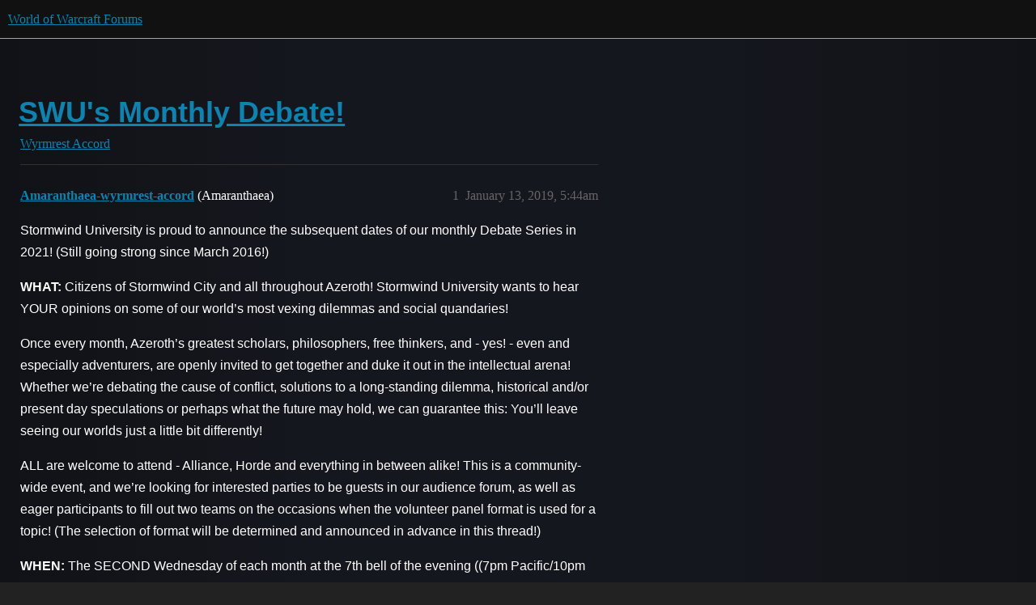

--- FILE ---
content_type: text/html; charset=utf-8
request_url: https://us.forums.blizzard.com/en/wow/t/swus-monthly-debate/72178
body_size: 8117
content:
<!DOCTYPE html>
<html lang="en">
  <head>
    <meta charset="utf-8">
    <title>SWU&#39;s Monthly Debate! - Wyrmrest Accord - World of Warcraft Forums</title>
    <meta name="description" content="Stormwind University is proud to announce the subsequent dates of our monthly Debate Series in 2021! (Still going strong since March 2016!) 
WHAT:  Citizens of Stormwind City and all throughout Azeroth! Stormwind Univers&amp;hellip;">
    <meta name="generator" content="Discourse 3.5.3 - https://github.com/discourse/discourse version e4edb82d43772b646b1025881faaa6548ce9c903">
<link rel="icon" type="image/png" href="https://d2ertrwg9e34np.cloudfront.net/optimized/1X/63f57bf1c0844651892e596a90ecb2a20275fd3a_2_32x32.png">
<link rel="apple-touch-icon" type="image/png" href="https://d2ertrwg9e34np.cloudfront.net/optimized/1X/c1ee39fb831f065a960a235afba3b65dcbf16454_2_180x180.png">
<meta name="theme-color" media="all" content="#111111">

<meta name="color-scheme" content="dark">

<meta name="viewport" content="width=device-width, initial-scale=1.0, minimum-scale=1.0, viewport-fit=cover">
<meta name="discourse-base-uri" content="/en/wow">
<link rel="canonical" href="https://us.forums.blizzard.com/en/wow/t/swus-monthly-debate/72178" />

<link rel="search" type="application/opensearchdescription+xml" href="https://us.forums.blizzard.com/en/wow/opensearch.xml" title="World of Warcraft Forums Search">

    <link href="https://d38bqls1q93fod.cloudfront.net/en/wow/stylesheets/color_definitions_blizzard_2_3_d02144101550c20de4f8078375c0649d8d87b157.css?__ws=us.forums.blizzard.com" media="all" rel="stylesheet" class="light-scheme" data-scheme-id="2"/>

<link href="https://d38bqls1q93fod.cloudfront.net/en/wow/stylesheets/common_7ba259d987bd155dddde827f76f5a210f3bf2e1a.css?__ws=us.forums.blizzard.com" media="all" rel="stylesheet" data-target="common"  />

  <link href="https://d38bqls1q93fod.cloudfront.net/en/wow/stylesheets/desktop_7ba259d987bd155dddde827f76f5a210f3bf2e1a.css?__ws=us.forums.blizzard.com" media="all" rel="stylesheet" data-target="desktop"  />



    <link href="https://d38bqls1q93fod.cloudfront.net/en/wow/stylesheets/checklist_7ba259d987bd155dddde827f76f5a210f3bf2e1a.css?__ws=us.forums.blizzard.com" media="all" rel="stylesheet" data-target="checklist"  />
    <link href="https://d38bqls1q93fod.cloudfront.net/en/wow/stylesheets/discourse-akismet_7ba259d987bd155dddde827f76f5a210f3bf2e1a.css?__ws=us.forums.blizzard.com" media="all" rel="stylesheet" data-target="discourse-akismet"  />
    <link href="https://d38bqls1q93fod.cloudfront.net/en/wow/stylesheets/discourse-alias_7ba259d987bd155dddde827f76f5a210f3bf2e1a.css?__ws=us.forums.blizzard.com" media="all" rel="stylesheet" data-target="discourse-alias"  />
    <link href="https://d38bqls1q93fod.cloudfront.net/en/wow/stylesheets/discourse-assign_7ba259d987bd155dddde827f76f5a210f3bf2e1a.css?__ws=us.forums.blizzard.com" media="all" rel="stylesheet" data-target="discourse-assign"  />
    <link href="https://d38bqls1q93fod.cloudfront.net/en/wow/stylesheets/discourse-characters-required_7ba259d987bd155dddde827f76f5a210f3bf2e1a.css?__ws=us.forums.blizzard.com" media="all" rel="stylesheet" data-target="discourse-characters-required"  />
    <link href="https://d38bqls1q93fod.cloudfront.net/en/wow/stylesheets/discourse-details_7ba259d987bd155dddde827f76f5a210f3bf2e1a.css?__ws=us.forums.blizzard.com" media="all" rel="stylesheet" data-target="discourse-details"  />
    <link href="https://d38bqls1q93fod.cloudfront.net/en/wow/stylesheets/discourse-group-tracker_7ba259d987bd155dddde827f76f5a210f3bf2e1a.css?__ws=us.forums.blizzard.com" media="all" rel="stylesheet" data-target="discourse-group-tracker"  />
    <link href="https://d38bqls1q93fod.cloudfront.net/en/wow/stylesheets/discourse-lazy-videos_7ba259d987bd155dddde827f76f5a210f3bf2e1a.css?__ws=us.forums.blizzard.com" media="all" rel="stylesheet" data-target="discourse-lazy-videos"  />
    <link href="https://d38bqls1q93fod.cloudfront.net/en/wow/stylesheets/discourse-local-dates_7ba259d987bd155dddde827f76f5a210f3bf2e1a.css?__ws=us.forums.blizzard.com" media="all" rel="stylesheet" data-target="discourse-local-dates"  />
    <link href="https://d38bqls1q93fod.cloudfront.net/en/wow/stylesheets/discourse-presence_7ba259d987bd155dddde827f76f5a210f3bf2e1a.css?__ws=us.forums.blizzard.com" media="all" rel="stylesheet" data-target="discourse-presence"  />
    <link href="https://d38bqls1q93fod.cloudfront.net/en/wow/stylesheets/discourse-sift_7ba259d987bd155dddde827f76f5a210f3bf2e1a.css?__ws=us.forums.blizzard.com" media="all" rel="stylesheet" data-target="discourse-sift"  />
    <link href="https://d38bqls1q93fod.cloudfront.net/en/wow/stylesheets/discourse-solved_7ba259d987bd155dddde827f76f5a210f3bf2e1a.css?__ws=us.forums.blizzard.com" media="all" rel="stylesheet" data-target="discourse-solved"  />
    <link href="https://d38bqls1q93fod.cloudfront.net/en/wow/stylesheets/discourse-templates_7ba259d987bd155dddde827f76f5a210f3bf2e1a.css?__ws=us.forums.blizzard.com" media="all" rel="stylesheet" data-target="discourse-templates"  />
    <link href="https://d38bqls1q93fod.cloudfront.net/en/wow/stylesheets/discourse-tooltips_7ba259d987bd155dddde827f76f5a210f3bf2e1a.css?__ws=us.forums.blizzard.com" media="all" rel="stylesheet" data-target="discourse-tooltips"  />
    <link href="https://d38bqls1q93fod.cloudfront.net/en/wow/stylesheets/discourse-topic-voting_7ba259d987bd155dddde827f76f5a210f3bf2e1a.css?__ws=us.forums.blizzard.com" media="all" rel="stylesheet" data-target="discourse-topic-voting"  />
    <link href="https://d38bqls1q93fod.cloudfront.net/en/wow/stylesheets/discourse-user-notes_7ba259d987bd155dddde827f76f5a210f3bf2e1a.css?__ws=us.forums.blizzard.com" media="all" rel="stylesheet" data-target="discourse-user-notes"  />
    <link href="https://d38bqls1q93fod.cloudfront.net/en/wow/stylesheets/footnote_7ba259d987bd155dddde827f76f5a210f3bf2e1a.css?__ws=us.forums.blizzard.com" media="all" rel="stylesheet" data-target="footnote"  />
    <link href="https://d38bqls1q93fod.cloudfront.net/en/wow/stylesheets/hosted-site_7ba259d987bd155dddde827f76f5a210f3bf2e1a.css?__ws=us.forums.blizzard.com" media="all" rel="stylesheet" data-target="hosted-site"  />
    <link href="https://d38bqls1q93fod.cloudfront.net/en/wow/stylesheets/poll_7ba259d987bd155dddde827f76f5a210f3bf2e1a.css?__ws=us.forums.blizzard.com" media="all" rel="stylesheet" data-target="poll"  />
    <link href="https://d38bqls1q93fod.cloudfront.net/en/wow/stylesheets/spoiler-alert_7ba259d987bd155dddde827f76f5a210f3bf2e1a.css?__ws=us.forums.blizzard.com" media="all" rel="stylesheet" data-target="spoiler-alert"  />
    <link href="https://d38bqls1q93fod.cloudfront.net/en/wow/stylesheets/discourse-topic-voting_desktop_7ba259d987bd155dddde827f76f5a210f3bf2e1a.css?__ws=us.forums.blizzard.com" media="all" rel="stylesheet" data-target="discourse-topic-voting_desktop"  />
    <link href="https://d38bqls1q93fod.cloudfront.net/en/wow/stylesheets/poll_desktop_7ba259d987bd155dddde827f76f5a210f3bf2e1a.css?__ws=us.forums.blizzard.com" media="all" rel="stylesheet" data-target="poll_desktop"  />

  <link href="https://d38bqls1q93fod.cloudfront.net/en/wow/stylesheets/common_theme_3_a86233ea58ee2b683c0f63f63431874242a4ea9b.css?__ws=us.forums.blizzard.com" media="all" rel="stylesheet" data-target="common_theme" data-theme-id="3" data-theme-name="blizzard"/>
    <link href="https://d38bqls1q93fod.cloudfront.net/en/wow/stylesheets/desktop_theme_3_3664d75320cdf411d6e620e1fa67e4acfd878bd7.css?__ws=us.forums.blizzard.com" media="all" rel="stylesheet" data-target="desktop_theme" data-theme-id="3" data-theme-name="blizzard"/>

    
    
        <link rel="alternate nofollow" type="application/rss+xml" title="RSS feed of &#39;SWU&#39;s Monthly Debate!&#39;" href="https://us.forums.blizzard.com/en/wow/t/swus-monthly-debate/72178.rss" />
    <meta property="og:site_name" content="World of Warcraft Forums" />
<meta property="og:type" content="website" />
<meta name="twitter:card" content="summary_large_image" />
<meta name="twitter:image" content="https://d2ertrwg9e34np.cloudfront.net/en/wow/original/1X/36dbe0c913654c607f510eb7bca5b5baa6a7b1bf.png" />
<meta property="og:image" content="https://d2ertrwg9e34np.cloudfront.net/en/wow/original/1X/61fe941531381941bbf5373e83a5be6a9b07c20e.png" />
<meta property="og:url" content="https://us.forums.blizzard.com/en/wow/t/swus-monthly-debate/72178" />
<meta name="twitter:url" content="https://us.forums.blizzard.com/en/wow/t/swus-monthly-debate/72178" />
<meta property="og:title" content="SWU&#39;s Monthly Debate!" />
<meta name="twitter:title" content="SWU&#39;s Monthly Debate!" />
<meta property="og:description" content="Stormwind University is proud to announce the subsequent dates of our monthly Debate Series in 2021! (Still going strong since March 2016!)  WHAT:  Citizens of Stormwind City and all throughout Azeroth! Stormwind University wants to hear YOUR opinions on some of our world’s most vexing dilemmas and social quandaries!  Once every month, Azeroth’s greatest scholars, philosophers, free thinkers, and - yes! - even and especially adventurers, are openly invited to get together and duke it out in the ..." />
<meta name="twitter:description" content="Stormwind University is proud to announce the subsequent dates of our monthly Debate Series in 2021! (Still going strong since March 2016!)  WHAT:  Citizens of Stormwind City and all throughout Azeroth! Stormwind University wants to hear YOUR opinions on some of our world’s most vexing dilemmas and social quandaries!  Once every month, Azeroth’s greatest scholars, philosophers, free thinkers, and - yes! - even and especially adventurers, are openly invited to get together and duke it out in the ..." />
<meta property="og:article:section" content="Wyrmrest Accord" />
<meta property="og:article:section:color" content="AB9364" />
<meta name="twitter:label1" value="Reading time" />
<meta name="twitter:data1" value="32 mins 🕑" />
<meta name="twitter:label2" value="Likes" />
<meta name="twitter:data2" value="102 ❤" />
<meta property="article:published_time" content="2019-01-13T05:44:29+00:00" />
<meta property="og:ignore_canonical" content="true" />

        <link rel="next" href="/en/wow/t/swus-monthly-debate/72178?page=2">

    
  </head>
  <body class="crawler ">
    
    <header>
  <a href="/en/wow/">World of Warcraft Forums</a>
</header>

    <div id="main-outlet" class="wrap" role="main">
        <div id="topic-title">
    <h1>
      <a href="/en/wow/t/swus-monthly-debate/72178">SWU&#39;s Monthly Debate!</a>
    </h1>

      <div class="topic-category" itemscope itemtype="http://schema.org/BreadcrumbList">
          <span itemprop="itemListElement" itemscope itemtype="http://schema.org/ListItem">
            <a href="/en/wow/c/wyrmrest-accord/88" class="badge-wrapper bullet" itemprop="item">
              <span class='badge-category-bg' style='background-color: #AB9364'></span>
              <span class='badge-category clear-badge'>
                <span class='category-name' itemprop='name'>Wyrmrest Accord</span>
              </span>
            </a>
            <meta itemprop="position" content="1" />
          </span>
      </div>

  </div>

  

    <div itemscope itemtype='http://schema.org/DiscussionForumPosting'>
      <meta itemprop='headline' content='SWU&#39;s Monthly Debate!'>
      <link itemprop='url' href='https://us.forums.blizzard.com/en/wow/t/swus-monthly-debate/72178'>
      <meta itemprop='datePublished' content='2019-01-13T05:44:29Z'>
        <meta itemprop='articleSection' content='Wyrmrest Accord'>
      <meta itemprop='keywords' content=''>
      <div itemprop='publisher' itemscope itemtype="http://schema.org/Organization">
        <meta itemprop='name' content='World of Warcraft Forums'>
          <div itemprop='logo' itemscope itemtype="http://schema.org/ImageObject">
            <meta itemprop='url' content='https://d2ertrwg9e34np.cloudfront.net/en/wow/original/1X/15d03e5ce5bb0cbdb7f702224edf5e8a81a2519f.png'>
          </div>
      </div>


          <div id='post_1'  class='topic-body crawler-post'>
            <div class='crawler-post-meta'>
              <span class="creator" itemprop="author" itemscope itemtype="http://schema.org/Person">
                <a itemprop="url" rel='nofollow' href='https://us.forums.blizzard.com/en/wow/u/Amaranthaea-wyrmrest-accord'><span itemprop='name'>Amaranthaea-wyrmrest-accord</span></a>
                (Amaranthaea)
              </span>

                <link itemprop="mainEntityOfPage" href="https://us.forums.blizzard.com/en/wow/t/swus-monthly-debate/72178">


              <span class="crawler-post-infos">
                  <time  datetime='2019-01-13T05:44:29Z' class='post-time'>
                    January 13, 2019,  5:44am
                  </time>
                  <meta itemprop='dateModified' content='2021-09-08T19:18:20Z'>
              <span itemprop='position'>1</span>
              </span>
            </div>
            <div class='post' itemprop='text'>
              <p>Stormwind University is proud to announce the subsequent dates of our monthly Debate Series in 2021! (Still going strong since March 2016!)</p>
<p><strong>WHAT:</strong>  Citizens of Stormwind City and all throughout Azeroth! Stormwind University wants to hear YOUR opinions on some of our world’s most vexing dilemmas and social quandaries!</p>
<p>Once every month, Azeroth’s greatest scholars, philosophers, free thinkers, and - yes! - even and especially adventurers, are openly invited to get together and duke it out in the intellectual arena! Whether we’re debating the cause of conflict, solutions to a long-standing dilemma, historical and/or present day speculations or perhaps what the future may hold, we can guarantee this: You’ll leave seeing our worlds just a little bit differently!</p>
<p>ALL are welcome to attend - Alliance, Horde and everything in between alike! This is a community-wide event, and we’re looking for interested parties to be guests in our audience forum, as well as eager participants to fill out two teams on the occasions when the volunteer panel format is used for a topic! (The selection of format will be determined and announced in advance in this thread!)</p>
<p><strong>WHEN:</strong>  The SECOND Wednesday of each month at the 7th bell of the evening ((7pm Pacific/10pm Eastern)).</p>
<p><strong>WHERE:</strong>  OOCly, the town hall in the Ruins of the Scarlet Enclave. ICly, this building represents one of Stormwind University’s salon rooms on the main campus!</p>
<p>***  <em>For courtesy and convenience, summons will be provided via Raid invitation to the Debate group, for audience members and debaters alike! Please be sure to whisper our advertisers for a Point Of Contact on the date of the event for assistance and/or further information!</em>  ***</p>
<p><strong>WHO:</strong>  Any debate will consist of at least two debaters, which anyone can volunteer for. (Preferably, in advance of the event date!) As this event is conducted ICly, unique and interesting takes on the topic are expected and in fact, encouraged! Presently, there is a hard cap of six debaters total for our panels - two teams of three, who will each take one side of the debate topic at hand. There have been exceptions to this rule in the past, but typically only for a special topic and participants booked well in advance!</p>
<p><strong>FORMAT:</strong></p>
<p>[<span class="hashtag">#1</span> - The Volunteer Panel Format]</p>
<p>After stating the session’s topic, our debate begins by each of our speakers, in order, making their opening statements — a clear and concise statement, made up of no more than three chat boxes worth of dialogue - declaring the argument they’ll defend for the duration of the event. This order will be determined by our designated proctor and will be constant throughout the entire debate. Following this, the debaters, in order, will have the opportunity to speak throughout a number of rounds. Using no more than three chat boxes worth of dialogue, they may defend, rebut and, of course, debate theirs and their rivals’ claims!</p>
<p>There is presently a limit of six rounds per Debate session; Introductions &amp; Opening Statements, four rounds of official debate between the two teams, then the Closing Arguments &amp; Conclusion.</p>
<p>While we do our very best to ensure that the official debate portion of the evening will go on for no longer than two hours, time taken per round and the number of debaters is too random to establish a definitive time limit. After the speakers have made their closing remarks, the floor will be open to a Question &amp; Answer session with the audience.</p>
<p>[<span class="hashtag">#2</span> - The Roundtable Format]</p>
<p>Our beloved community has spoken, <em>and we have listened!</em> In an ongoing effort to make our community events even <strong>more</strong> engaging and interactive, we’ve decided to <em>officially</em> add this format more regularly to our Debate Series as opposed to an occasional “special” feature!</p>
<p>The roundtable format is rather self-explanatory - Topics conducted this way allow for more of a free-flow exchange of ideas among all attendees present. No need for a panel! All are welcome to come and share their opinions, wisdom, life experience - or all three! - with our peers and allies in an open forum, moderated by a member of the Stormwind University faculty!</p>
<p>As always, we ask that our attendees keep things civil and respectful, and we’ll be glad to hear your take on the topic at hand! We’ve found that the roundtable format allows for an even larger melting pot of ideas, and best of all, YOU get to contribute directly to the proceedings and discussion!</p>
<p>Of course, participation in a roundtable format debate is still purely voluntary. Sitting in, listening and observing, is and always will be welcome for our attendees!</p>
<hr>
<p><strong>DEBATE TOPIC:</strong></p>
<p><em><strong>To Be Announced!</strong></em></p>
<hr>
<p><strong>Awesome! Where do I sign up?:</strong></p>
<p>It’s easy! Feel free to contact me (Amaranthaea) or Maurien via whisper or in-game letter (IC or OOC), detailing your/character’s take on an upcoming topic! We’re looking for interesting, unique opinions, and we’re excited to hear what you’ve got in store for us! We can also be contacted via our Tumblr page.</p>
<p>In addition, we’re also glad to accept suggestions for future debate topics from throughout our wonderful community! Of course, due credit for any debate topic suggestion that we may use will be given, along with a mention &amp; Thank You upon presentation of said topic!</p>
<hr>
<p><strong>NEXT DEBATE:</strong>  Wednesday, September 8th at 7:00 PM (Server time)</p>
<p><strong>TOPIC:</strong> “Had the Draenei Come To Azeroth As Conquerors, Would They Have Succeeded?”</p>
            </div>

            <div itemprop="interactionStatistic" itemscope itemtype="http://schema.org/InteractionCounter">
              <meta itemprop="interactionType" content="http://schema.org/LikeAction"/>
              <meta itemprop="userInteractionCount" content="15" />
              <span class='post-likes'>15 Likes</span>
            </div>

                <div class='crawler-linkback-list' itemscope itemtype='http://schema.org/ItemList'>
                      <div itemprop='itemListElement' itemscope itemtype='http://schema.org/ListItem'>
                        <a itemprop='url' href="https://us.forums.blizzard.com/en/wow/t/wra-information-directories-guilds-communities-events/34747">WrA Information &amp; Directories (Guilds | Communities | Events)</a>
                        <meta itemprop='position' content='1'>
                      </div>
                      <div itemprop='itemListElement' itemscope itemtype='http://schema.org/ListItem'>
                        <a itemprop='url' href="https://us.forums.blizzard.com/en/wow/t/wra-information-directories-guilds-communities-events/34747/135">WrA Information &amp; Directories (Guilds | Communities | Events)</a>
                        <meta itemprop='position' content='2'>
                      </div>
                </div>
          </div>
          <div id='post_2' itemprop='comment' itemscope itemtype='http://schema.org/Comment' class='topic-body crawler-post'>
            <div class='crawler-post-meta'>
              <span class="creator" itemprop="author" itemscope itemtype="http://schema.org/Person">
                <a itemprop="url" rel='nofollow' href='https://us.forums.blizzard.com/en/wow/u/Kunbo-wyrmrest-accord'><span itemprop='name'>Kunbo-wyrmrest-accord</span></a>
                (Kunbo)
              </span>



              <span class="crawler-post-infos">
                  <time itemprop='datePublished' datetime='2019-01-14T20:27:15Z' class='post-time'>
                    January 14, 2019,  8:27pm
                  </time>
                  <meta itemprop='dateModified' content='2019-01-14T20:27:15Z'>
              <span itemprop='position'>2</span>
              </span>
            </div>
            <div class='post' itemprop='text'>
              <p>i’d like to add that it’s on neutral ground &amp; friendly horde have always been welcome.</p>
<p>Now that we’ve got the elixir that doesn’t take nearly as much coordination as in the past.</p>
            </div>

            <div itemprop="interactionStatistic" itemscope itemtype="http://schema.org/InteractionCounter">
              <meta itemprop="interactionType" content="http://schema.org/LikeAction"/>
              <meta itemprop="userInteractionCount" content="2" />
              <span class='post-likes'>2 Likes</span>
            </div>

          </div>
          <div id='post_3' itemprop='comment' itemscope itemtype='http://schema.org/Comment' class='topic-body crawler-post'>
            <div class='crawler-post-meta'>
              <span class="creator" itemprop="author" itemscope itemtype="http://schema.org/Person">
                <a itemprop="url" rel='nofollow' href='https://us.forums.blizzard.com/en/wow/u/Feyawen-wyrmrest-accord'><span itemprop='name'>Feyawen-wyrmrest-accord</span></a>
                (Feyawen)
              </span>



              <span class="crawler-post-infos">
                  <time itemprop='datePublished' datetime='2019-01-14T20:32:02Z' class='post-time'>
                    January 14, 2019,  8:32pm
                  </time>
                  <meta itemprop='dateModified' content='2019-01-14T20:32:02Z'>
              <span itemprop='position'>3</span>
              </span>
            </div>
            <div class='post' itemprop='text'>
              <p><strong><em>/steeples hands</em></strong></p>
<p>A very interesting topic! I’m sure it’ll be a delightful debate!</p>
            </div>

            <div itemprop="interactionStatistic" itemscope itemtype="http://schema.org/InteractionCounter">
              <meta itemprop="interactionType" content="http://schema.org/LikeAction"/>
              <meta itemprop="userInteractionCount" content="0" />
              <span class='post-likes'></span>
            </div>

          </div>
          <div id='post_4' itemprop='comment' itemscope itemtype='http://schema.org/Comment' class='topic-body crawler-post'>
            <div class='crawler-post-meta'>
              <span class="creator" itemprop="author" itemscope itemtype="http://schema.org/Person">
                <a itemprop="url" rel='nofollow' href='https://us.forums.blizzard.com/en/wow/u/Amaranthaea-wyrmrest-accord'><span itemprop='name'>Amaranthaea-wyrmrest-accord</span></a>
                (Amaranthaea)
              </span>



              <span class="crawler-post-infos">
                  <time itemprop='datePublished' datetime='2019-01-16T18:48:37Z' class='post-time'>
                    January 16, 2019,  6:48pm
                  </time>
                  <meta itemprop='dateModified' content='2019-01-16T18:48:37Z'>
              <span itemprop='position'>4</span>
              </span>
            </div>
            <div class='post' itemprop='text'>
              <p>A quick <strong>BUMP!!!</strong> for our monthly Debate Series, taking place tonight!</p>
<p><strong>TOPIC:</strong>  “Was Tyrande too hasty in diverting her forces to retaking Darkshore and invoking the Night Warrior ritual?”</p>
<p><strong>WHEN:</strong>  TONIGHT!!! January 16th at 7:00 PM (Server time)</p>
<p><strong>WHERE:</strong>  OOCly, the town hall in the Ruins of the Scarlet Enclave. ICly, this building represents one of Stormwind University’s salon rooms on the main campus!</p>
<p><em>(We are still presently accepting volunteer panelists! Please /whisper me or any Stormwind University member in-game - or post right here in this thread - to express interest!)</em></p>
<p><em>(Summons will be provided prior to start time for our audience and panelists’ convenience!)</em></p>
            </div>

            <div itemprop="interactionStatistic" itemscope itemtype="http://schema.org/InteractionCounter">
              <meta itemprop="interactionType" content="http://schema.org/LikeAction"/>
              <meta itemprop="userInteractionCount" content="0" />
              <span class='post-likes'></span>
            </div>

          </div>
          <div id='post_5' itemprop='comment' itemscope itemtype='http://schema.org/Comment' class='topic-body crawler-post'>
            <div class='crawler-post-meta'>
              <span class="creator" itemprop="author" itemscope itemtype="http://schema.org/Person">
                <a itemprop="url" rel='nofollow' href='https://us.forums.blizzard.com/en/wow/u/Steeleblades-wyrmrest-accord'><span itemprop='name'>Steeleblades-wyrmrest-accord</span></a>
                
              </span>



              <span class="crawler-post-infos">
                  <time itemprop='datePublished' datetime='2019-02-07T22:20:36Z' class='post-time'>
                    February 7, 2019, 10:20pm
                  </time>
                  <meta itemprop='dateModified' content='2019-02-07T22:20:36Z'>
              <span itemprop='position'>5</span>
              </span>
            </div>
            <div class='post' itemprop='text'>
              <p>A quick <strong>BUMP!!!</strong> for our monthly Debate Series, taking place next week!</p>
<p><strong>TOPIC:</strong> “Should the Alliance provide aid to a potential Horde rebellion?”</p>
<p><strong>WHEN:</strong> Wednesday, February 13th at 7:00 PM (Server time)</p>
<p><strong>WHERE:</strong> OOCly, the town hall in the Ruins of the Scarlet Enclave. ICly, this building represents one of Stormwind University’s salon rooms on the main campus!</p>
<p><em>(We are still presently accepting volunteer panelists! Please /whisper <strong>Amaranthaea</strong> or any Stormwind University member in-game - or post right here in this thread - to express interest!)</em></p>
<p><em>(Summons will be provided prior to start time for our audience and panelists’ convenience!)</em></p>
            </div>

            <div itemprop="interactionStatistic" itemscope itemtype="http://schema.org/InteractionCounter">
              <meta itemprop="interactionType" content="http://schema.org/LikeAction"/>
              <meta itemprop="userInteractionCount" content="0" />
              <span class='post-likes'></span>
            </div>

          </div>
          <div id='post_6' itemprop='comment' itemscope itemtype='http://schema.org/Comment' class='topic-body crawler-post'>
            <div class='crawler-post-meta'>
              <span class="creator" itemprop="author" itemscope itemtype="http://schema.org/Person">
                <a itemprop="url" rel='nofollow' href='https://us.forums.blizzard.com/en/wow/u/Amaranthaea-wyrmrest-accord'><span itemprop='name'>Amaranthaea-wyrmrest-accord</span></a>
                (Amaranthaea)
              </span>



              <span class="crawler-post-infos">
                  <time itemprop='datePublished' datetime='2019-02-11T21:27:30Z' class='post-time'>
                    February 11, 2019,  9:27pm
                  </time>
                  <meta itemprop='dateModified' content='2019-02-12T04:19:25Z'>
              <span itemprop='position'>6</span>
              </span>
            </div>
            <div class='post' itemprop='text'>
              <p>A quick  <strong>BUMP!!!</strong>  for our monthly Debate Series, taking place THIS WEEK!</p>
<p><strong>TOPIC:</strong>  “Should the Alliance provide aid to a potential Horde rebellion?”</p>
<p><strong>WHEN:</strong>  Wednesday, February 13th at 7:00 PM (Server time)</p>
<p><strong>WHERE:</strong>  OOCly, the town hall in the Ruins of the Scarlet Enclave. ICly, this building represents one of Stormwind University’s salon rooms on the main campus!</p>
<p><em>(We’ve already got a couple of volunteer panelists, but we’re still accepting more! Please /whisper  <strong>Amaranthaea</strong>  or any Stormwind University member in-game - or post right here in this thread - to express interest!)</em></p>
<p><em>(Summons will be provided prior to start time for our audience and panelists’ convenience!)</em></p>
            </div>

            <div itemprop="interactionStatistic" itemscope itemtype="http://schema.org/InteractionCounter">
              <meta itemprop="interactionType" content="http://schema.org/LikeAction"/>
              <meta itemprop="userInteractionCount" content="0" />
              <span class='post-likes'></span>
            </div>

          </div>
          <div id='post_8' itemprop='comment' itemscope itemtype='http://schema.org/Comment' class='topic-body crawler-post'>
            <div class='crawler-post-meta'>
              <span class="creator" itemprop="author" itemscope itemtype="http://schema.org/Person">
                <a itemprop="url" rel='nofollow' href='https://us.forums.blizzard.com/en/wow/u/Steeleblades-wyrmrest-accord'><span itemprop='name'>Steeleblades-wyrmrest-accord</span></a>
                
              </span>



              <span class="crawler-post-infos">
                  <time itemprop='datePublished' datetime='2019-02-14T01:22:47Z' class='post-time'>
                    February 14, 2019,  1:22am
                  </time>
                  <meta itemprop='dateModified' content='2019-02-14T01:22:47Z'>
              <span itemprop='position'>8</span>
              </span>
            </div>
            <div class='post' itemprop='text'>
              <p>A quick  <strong>BUMP!!!</strong>  for our monthly Debate Series, TONIGHT!!!</p>
<p><strong>TOPIC:</strong>  “Should the Alliance provide aid to a potential Horde rebellion?”</p>
<p><strong>WHEN:</strong>  Wednesday, February 13th at 7:00 PM (Server time)</p>
<p><strong>WHERE:</strong>  OOCly, the town hall in the Ruins of the Scarlet Enclave. ICly, this building represents one of Stormwind University’s salon rooms on the main campus!</p>
<p><em>(Summons will be provided prior to start time for our audience and panelists’ convenience!)</em></p>
            </div>

            <div itemprop="interactionStatistic" itemscope itemtype="http://schema.org/InteractionCounter">
              <meta itemprop="interactionType" content="http://schema.org/LikeAction"/>
              <meta itemprop="userInteractionCount" content="0" />
              <span class='post-likes'></span>
            </div>

          </div>
          <div id='post_9' itemprop='comment' itemscope itemtype='http://schema.org/Comment' class='topic-body crawler-post'>
            <div class='crawler-post-meta'>
              <span class="creator" itemprop="author" itemscope itemtype="http://schema.org/Person">
                <a itemprop="url" rel='nofollow' href='https://us.forums.blizzard.com/en/wow/u/Kunbo-wyrmrest-accord'><span itemprop='name'>Kunbo-wyrmrest-accord</span></a>
                (Kunbo)
              </span>



              <span class="crawler-post-infos">
                  <time itemprop='datePublished' datetime='2019-03-10T20:12:03Z' class='post-time'>
                    March 10, 2019,  8:12pm
                  </time>
                  <meta itemprop='dateModified' content='2019-03-10T20:12:03Z'>
              <span itemprop='position'>9</span>
              </span>
            </div>
            <div class='post' itemprop='text'>
              <p>What’s the topic this month?</p>
            </div>

            <div itemprop="interactionStatistic" itemscope itemtype="http://schema.org/InteractionCounter">
              <meta itemprop="interactionType" content="http://schema.org/LikeAction"/>
              <meta itemprop="userInteractionCount" content="0" />
              <span class='post-likes'></span>
            </div>

          </div>
          <div id='post_10' itemprop='comment' itemscope itemtype='http://schema.org/Comment' class='topic-body crawler-post'>
            <div class='crawler-post-meta'>
              <span class="creator" itemprop="author" itemscope itemtype="http://schema.org/Person">
                <a itemprop="url" rel='nofollow' href='https://us.forums.blizzard.com/en/wow/u/Amaranthaea-wyrmrest-accord'><span itemprop='name'>Amaranthaea-wyrmrest-accord</span></a>
                (Amaranthaea)
              </span>



              <span class="crawler-post-infos">
                  <time itemprop='datePublished' datetime='2019-03-12T06:26:01Z' class='post-time'>
                    March 12, 2019,  6:26am
                  </time>
                  <meta itemprop='dateModified' content='2019-03-12T06:26:01Z'>
              <span itemprop='position'>10</span>
              </span>
            </div>
            <div class='post' itemprop='text'>
              <p>A quick  <strong>BUMP!!!</strong>  for our monthly Debate Series, coming THIS Wednesday!!!</p>
<p><strong>TOPIC:</strong>  “Magni Bronzebeard: Speaker for Azeroth or Conduit to Some Other Force?”</p>
<p><strong>WHEN:</strong>  Wednesday, March 13th at 7:00 PM (Server time)</p>
<p><strong>WHERE:</strong>  OOCly, the town hall in the Ruins of the Scarlet Enclave. ICly, this building represents one of Stormwind University’s salon rooms on the main campus!</p>
<p><em>(We are still presently accepting volunteer panelists! Please /whisper  <strong>Amaranthaea</strong>  or any Stormwind University member in-game - or post right here in this thread - to express interest!)</em></p>
<p><em>(Summons will be provided prior to start time for our audience and panelists’ convenience!)</em></p>
            </div>

            <div itemprop="interactionStatistic" itemscope itemtype="http://schema.org/InteractionCounter">
              <meta itemprop="interactionType" content="http://schema.org/LikeAction"/>
              <meta itemprop="userInteractionCount" content="0" />
              <span class='post-likes'></span>
            </div>

          </div>
          <div id='post_11' itemprop='comment' itemscope itemtype='http://schema.org/Comment' class='topic-body crawler-post'>
            <div class='crawler-post-meta'>
              <span class="creator" itemprop="author" itemscope itemtype="http://schema.org/Person">
                <a itemprop="url" rel='nofollow' href='https://us.forums.blizzard.com/en/wow/u/Steeleblades-wyrmrest-accord'><span itemprop='name'>Steeleblades-wyrmrest-accord</span></a>
                
              </span>



              <span class="crawler-post-infos">
                  <time itemprop='datePublished' datetime='2019-03-13T22:13:36Z' class='post-time'>
                    March 13, 2019, 10:13pm
                  </time>
                  <meta itemprop='dateModified' content='2019-03-13T22:13:36Z'>
              <span itemprop='position'>11</span>
              </span>
            </div>
            <div class='post' itemprop='text'>
              <p>A quick  <strong>BUMP!!!</strong>  for our monthly Debate Series, taking place <strong>TONIGHT</strong>!!!</p>
<p><strong>TOPIC:</strong>  “Magni Bronzebeard: Speaker for Azeroth or Conduit to Some Other Force?”</p>
<p><strong>WHEN:</strong>  Wednesday, March 13th at 7:00 PM (Server time)</p>
<p><strong>WHERE:</strong>  OOCly, the town hall in the Ruins of the Scarlet Enclave. ICly, this building represents one of Stormwind University’s salon rooms on the main campus!</p>
<p><em><strong>(This is a Neutral RP event, attendance is open to ALL!)</strong></em></p>
<p><em>(Summons will be provided prior to start time for our audience and panelists’ convenience!)</em></p>
            </div>

            <div itemprop="interactionStatistic" itemscope itemtype="http://schema.org/InteractionCounter">
              <meta itemprop="interactionType" content="http://schema.org/LikeAction"/>
              <meta itemprop="userInteractionCount" content="0" />
              <span class='post-likes'></span>
            </div>

          </div>
          <div id='post_12' itemprop='comment' itemscope itemtype='http://schema.org/Comment' class='topic-body crawler-post'>
            <div class='crawler-post-meta'>
              <span class="creator" itemprop="author" itemscope itemtype="http://schema.org/Person">
                <a itemprop="url" rel='nofollow' href='https://us.forums.blizzard.com/en/wow/u/Amaranthaea-wyrmrest-accord'><span itemprop='name'>Amaranthaea-wyrmrest-accord</span></a>
                (Amaranthaea)
              </span>



              <span class="crawler-post-infos">
                  <time itemprop='datePublished' datetime='2019-04-04T13:51:48Z' class='post-time'>
                    April 4, 2019,  1:51pm
                  </time>
                  <meta itemprop='dateModified' content='2019-04-04T13:54:21Z'>
              <span itemprop='position'>12</span>
              </span>
            </div>
            <div class='post' itemprop='text'>
              <p>A quick  <strong>BUMP!!!</strong>  for our monthly Debate Series, taking place <strong>NEXT WEEK!</strong></p>
<p><strong>TOPIC:</strong> “Given the events of the Pandaria campaign, can the Zandalari and Pandaren get along?"</p>
<p><strong>WHEN:</strong>  Wednesday, April 10th at 7:00 PM (Server time)</p>
<p><strong>WHERE:</strong>  OOCly, the town hall in the Ruins of the Scarlet Enclave. ICly, this building represents one of Stormwind University’s salon rooms on the main campus!</p>
<p><em>(We are still presently accepting volunteer panelists! Please /whisper  <strong>Amaranthaea</strong>  or any Stormwind University member in-game - or post right here in this thread - to express interest!)</em></p>
<p><em><strong>(This is a Neutral RP event!  Attendance - as well as participation as a volunteer panelist - is open to ALL!)</strong></em></p>
<p><em>(Summons will be provided prior to start time for our audience and panelists’ convenience!)</em></p>
            </div>

            <div itemprop="interactionStatistic" itemscope itemtype="http://schema.org/InteractionCounter">
              <meta itemprop="interactionType" content="http://schema.org/LikeAction"/>
              <meta itemprop="userInteractionCount" content="0" />
              <span class='post-likes'></span>
            </div>

          </div>
          <div id='post_13' itemprop='comment' itemscope itemtype='http://schema.org/Comment' class='topic-body crawler-post'>
            <div class='crawler-post-meta'>
              <span class="creator" itemprop="author" itemscope itemtype="http://schema.org/Person">
                <a itemprop="url" rel='nofollow' href='https://us.forums.blizzard.com/en/wow/u/Zhiifang-wyrmrest-accord'><span itemprop='name'>Zhiifang-wyrmrest-accord</span></a>
                (Zhiifang)
              </span>



              <span class="crawler-post-infos">
                  <time itemprop='datePublished' datetime='2019-04-04T14:46:06Z' class='post-time'>
                    April 4, 2019,  2:46pm
                  </time>
                  <meta itemprop='dateModified' content='2019-04-04T14:46:06Z'>
              <span itemprop='position'>13</span>
              </span>
            </div>
            <div class='post' itemprop='text'>
              <p>Really wish I could make this one, guild does RBGs this day <img src="https://d38bqls1q93fod.cloudfront.net/en/wow/images/emoji/twitter/confused.png?v=6" title=":confused:" class="emoji" alt=":confused:"></p>
            </div>

            <div itemprop="interactionStatistic" itemscope itemtype="http://schema.org/InteractionCounter">
              <meta itemprop="interactionType" content="http://schema.org/LikeAction"/>
              <meta itemprop="userInteractionCount" content="0" />
              <span class='post-likes'></span>
            </div>

          </div>
          <div id='post_14' itemprop='comment' itemscope itemtype='http://schema.org/Comment' class='topic-body crawler-post'>
            <div class='crawler-post-meta'>
              <span class="creator" itemprop="author" itemscope itemtype="http://schema.org/Person">
                <a itemprop="url" rel='nofollow' href='https://us.forums.blizzard.com/en/wow/u/Amaranthaea-wyrmrest-accord'><span itemprop='name'>Amaranthaea-wyrmrest-accord</span></a>
                (Amaranthaea)
              </span>



              <span class="crawler-post-infos">
                  <time itemprop='datePublished' datetime='2019-04-08T15:01:05Z' class='post-time'>
                    April 8, 2019,  3:01pm
                  </time>
                  <meta itemprop='dateModified' content='2019-04-08T15:01:05Z'>
              <span itemprop='position'>14</span>
              </span>
            </div>
            <div class='post' itemprop='text'>
              <p>A quick  <strong>BUMP!!!</strong>  for our monthly Debate Series, taking place <strong>THIS WEEK!</strong></p>
<p><strong>TOPIC:</strong>  “Given the events of the Pandaria campaign, can the Zandalari and Pandaren get along?"</p>
<p><strong>WHEN:</strong>  Wednesday, April 10th at 7:00 PM (Server time)</p>
<p><strong>WHERE:</strong>  OOCly, the town hall in the Ruins of the Scarlet Enclave. ICly, this building represents one of Stormwind University’s salon rooms on the main campus!</p>
<p><em>(We’ve got a couple of volunteer panelists already booked, but we’re still looking for at least a couple more!  Please /whisper  <strong>Amaranthaea</strong>  or any Stormwind University member in-game - or post right here in this thread - to express interest!)</em></p>
<p><em><strong>(This is a Neutral RP event! Attendance - as well as participation as a volunteer panelist - is open to ALL!)</strong></em></p>
<p><em>(Summons will be provided prior to start time for our audience and panelists’ convenience!)</em></p>
            </div>

            <div itemprop="interactionStatistic" itemscope itemtype="http://schema.org/InteractionCounter">
              <meta itemprop="interactionType" content="http://schema.org/LikeAction"/>
              <meta itemprop="userInteractionCount" content="0" />
              <span class='post-likes'></span>
            </div>

          </div>
          <div id='post_15' itemprop='comment' itemscope itemtype='http://schema.org/Comment' class='topic-body crawler-post'>
            <div class='crawler-post-meta'>
              <span class="creator" itemprop="author" itemscope itemtype="http://schema.org/Person">
                <a itemprop="url" rel='nofollow' href='https://us.forums.blizzard.com/en/wow/u/Ravenhul-wyrmrest-accord'><span itemprop='name'>Ravenhul-wyrmrest-accord</span></a>
                (Ravenhul)
              </span>



              <span class="crawler-post-infos">
                  <time itemprop='datePublished' datetime='2019-04-09T21:36:02Z' class='post-time'>
                    April 9, 2019,  9:36pm
                  </time>
                  <meta itemprop='dateModified' content='2019-04-09T21:36:02Z'>
              <span itemprop='position'>15</span>
              </span>
            </div>
            <div class='post' itemprop='text'>
              <p>((Interesting idea. I wish you luck.))</p>
            </div>

            <div itemprop="interactionStatistic" itemscope itemtype="http://schema.org/InteractionCounter">
              <meta itemprop="interactionType" content="http://schema.org/LikeAction"/>
              <meta itemprop="userInteractionCount" content="0" />
              <span class='post-likes'></span>
            </div>

          </div>
          <div id='post_16' itemprop='comment' itemscope itemtype='http://schema.org/Comment' class='topic-body crawler-post'>
            <div class='crawler-post-meta'>
              <span class="creator" itemprop="author" itemscope itemtype="http://schema.org/Person">
                <a itemprop="url" rel='nofollow' href='https://us.forums.blizzard.com/en/wow/u/Zhangshe-wyrmrest-accord'><span itemprop='name'>Zhangshe-wyrmrest-accord</span></a>
                (Zhangshe)
              </span>



              <span class="crawler-post-infos">
                  <time itemprop='datePublished' datetime='2019-04-10T05:30:23Z' class='post-time'>
                    April 10, 2019,  5:30am
                  </time>
                  <meta itemprop='dateModified' content='2019-04-10T05:30:23Z'>
              <span itemprop='position'>16</span>
              </span>
            </div>
            <div class='post' itemprop='text'>
              <aside class="quote no-group" data-username="Ravenhul-wyrmrest-accord" data-post="15" data-topic="72178" data-full="true">
<div class="title">
<div class="quote-controls"></div>
<img alt="" width="24" height="24" src="https://render.worldofwarcraft.com/us/character/wyrmrest-accord/105/182257513-avatar.jpg?alt=/wow/static/images/2d/avatar/10-0.jpg" class="avatar"> Ravenhul:</div>
<blockquote>
<p>((Interesting idea. I wish you luck.))</p>
</blockquote>
</aside>
<p>It’s a neutral event in neutral territory. You should come.</p>
<p>SWU hosts a debate every month; there are always people from both factions and neither faction there.</p>
            </div>

            <div itemprop="interactionStatistic" itemscope itemtype="http://schema.org/InteractionCounter">
              <meta itemprop="interactionType" content="http://schema.org/LikeAction"/>
              <meta itemprop="userInteractionCount" content="0" />
              <span class='post-likes'></span>
            </div>

          </div>
          <div id='post_17' itemprop='comment' itemscope itemtype='http://schema.org/Comment' class='topic-body crawler-post'>
            <div class='crawler-post-meta'>
              <span class="creator" itemprop="author" itemscope itemtype="http://schema.org/Person">
                <a itemprop="url" rel='nofollow' href='https://us.forums.blizzard.com/en/wow/u/Kunbo-wyrmrest-accord'><span itemprop='name'>Kunbo-wyrmrest-accord</span></a>
                (Kunbo)
              </span>



              <span class="crawler-post-infos">
                  <time itemprop='datePublished' datetime='2019-04-10T20:10:13Z' class='post-time'>
                    April 10, 2019,  8:10pm
                  </time>
                  <meta itemprop='dateModified' content='2019-04-10T20:10:13Z'>
              <span itemprop='position'>17</span>
              </span>
            </div>
            <div class='post' itemprop='text'>
              <p>Woot! tonight is gonna be lively &amp; enjoyable.</p>
<p>If we don’t see a grip of both Trolls &amp; Pandaren there it means you missed the boat. Literally &amp; figuratively.</p>
            </div>

            <div itemprop="interactionStatistic" itemscope itemtype="http://schema.org/InteractionCounter">
              <meta itemprop="interactionType" content="http://schema.org/LikeAction"/>
              <meta itemprop="userInteractionCount" content="0" />
              <span class='post-likes'></span>
            </div>

          </div>
          <div id='post_18' itemprop='comment' itemscope itemtype='http://schema.org/Comment' class='topic-body crawler-post'>
            <div class='crawler-post-meta'>
              <span class="creator" itemprop="author" itemscope itemtype="http://schema.org/Person">
                <a itemprop="url" rel='nofollow' href='https://us.forums.blizzard.com/en/wow/u/Amaranthaea-wyrmrest-accord'><span itemprop='name'>Amaranthaea-wyrmrest-accord</span></a>
                (Amaranthaea)
              </span>



              <span class="crawler-post-infos">
                  <time itemprop='datePublished' datetime='2019-04-11T00:17:36Z' class='post-time'>
                    April 11, 2019, 12:17am
                  </time>
                  <meta itemprop='dateModified' content='2019-04-11T00:17:36Z'>
              <span itemprop='position'>18</span>
              </span>
            </div>
            <div class='post' itemprop='text'>
              <p>A quick  <strong>BUMP!!!</strong>  for our monthly Debate Series, taking place  <strong>TONIGHT!</strong></p>
<p><strong>TOPIC:</strong>  “Given the events of the Pandaria campaign, can the Zandalari and Pandaren get along?"</p>
<p><strong>WHEN:</strong>  TONIGHT, April 10th at 7:00 PM (Server time)</p>
<p><strong>WHERE:</strong>  OOCly, the town hall in the Ruins of the Scarlet Enclave. ICly, this building represents one of Stormwind University’s salon rooms on the main campus!</p>
<p><em><strong>(This is a Neutral RP event! Attendance - as well as participation as a volunteer panelist - is open to ALL!)</strong></em></p>
<p><em>(Summons will be provided prior to start time for our audience and panelists’ convenience!)</em></p>
            </div>

            <div itemprop="interactionStatistic" itemscope itemtype="http://schema.org/InteractionCounter">
              <meta itemprop="interactionType" content="http://schema.org/LikeAction"/>
              <meta itemprop="userInteractionCount" content="0" />
              <span class='post-likes'></span>
            </div>

          </div>
          <div id='post_19' itemprop='comment' itemscope itemtype='http://schema.org/Comment' class='topic-body crawler-post'>
            <div class='crawler-post-meta'>
              <span class="creator" itemprop="author" itemscope itemtype="http://schema.org/Person">
                <a itemprop="url" rel='nofollow' href='https://us.forums.blizzard.com/en/wow/u/Ursuola-wyrmrest-accord'><span itemprop='name'>Ursuola-wyrmrest-accord</span></a>
                (Ursuola)
              </span>



              <span class="crawler-post-infos">
                  <time itemprop='datePublished' datetime='2019-04-11T00:34:40Z' class='post-time'>
                    April 11, 2019, 12:34am
                  </time>
                  <meta itemprop='dateModified' content='2019-04-11T00:34:40Z'>
              <span itemprop='position'>19</span>
              </span>
            </div>
            <div class='post' itemprop='text'>
              <p>Curse you academics and your scheduling events for the exact moment my raid starts.</p>
            </div>

            <div itemprop="interactionStatistic" itemscope itemtype="http://schema.org/InteractionCounter">
              <meta itemprop="interactionType" content="http://schema.org/LikeAction"/>
              <meta itemprop="userInteractionCount" content="1" />
              <span class='post-likes'>1 Like</span>
            </div>

          </div>
          <div id='post_20' itemprop='comment' itemscope itemtype='http://schema.org/Comment' class='topic-body crawler-post'>
            <div class='crawler-post-meta'>
              <span class="creator" itemprop="author" itemscope itemtype="http://schema.org/Person">
                <a itemprop="url" rel='nofollow' href='https://us.forums.blizzard.com/en/wow/u/Amaranthaea-wyrmrest-accord'><span itemprop='name'>Amaranthaea-wyrmrest-accord</span></a>
                (Amaranthaea)
              </span>



              <span class="crawler-post-infos">
                  <time itemprop='datePublished' datetime='2019-05-06T16:56:59Z' class='post-time'>
                    May 6, 2019,  4:56pm
                  </time>
                  <meta itemprop='dateModified' content='2019-05-06T16:57:33Z'>
              <span itemprop='position'>20</span>
              </span>
            </div>
            <div class='post' itemprop='text'>
              <p>Sorry about that! <img src=https://d38bqls1q93fod.cloudfront.net/en/wow/images/emoji/twitter/sweat_smile.png?v=6" title=":sweat_smile:" class="emoji" alt=":sweat_smile:">  We’ve utilized Wednesdays since the inception of these events, so we’re just used to it at this point!  Not to mention, there’s usually so many other events taking place on the weekends (understandably so!) throughout the community!   Still, we appreciate the enthusiasm and support! <img src=https://d38bqls1q93fod.cloudfront.net/en/wow/images/emoji/twitter/smile.png?v=6" title=":smile:" class="emoji" alt=":smile:"></p>
<p><em>And now…</em></p>
<p>A quick <strong>BUMP!!!</strong> for our monthly Debate Series, taking place <strong>THIS WEEK!</strong></p>
<p><strong>TOPIC:</strong> “Is the modern concept of faction neutrality viable, and furthermore, sustainable?”</p>
<p><strong>WHEN:</strong> Wednesday, May 8th at 7:00 PM (Server time)</p>
<p><strong>WHERE:</strong> OOCly, the town hall in the Ruins of the Scarlet Enclave. ICly, this building represents one of Stormwind University’s salon rooms on the main campus!</p>
<p><em>(We are still presently accepting volunteer panelists! Please /whisper  <strong>Amaranthaea</strong>  or any Stormwind University member in-game - or post right here in this thread - to express interest!)</em></p>
<p><em><strong>(This is a Neutral RP event! Attendance - as well as participation as a volunteer panelist - is open to ALL!)</strong></em></p>
<p><em>(Summons will be provided prior to start time for our audience and panelists’ convenience!)</em></p>
            </div>

            <div itemprop="interactionStatistic" itemscope itemtype="http://schema.org/InteractionCounter">
              <meta itemprop="interactionType" content="http://schema.org/LikeAction"/>
              <meta itemprop="userInteractionCount" content="1" />
              <span class='post-likes'>1 Like</span>
            </div>

          </div>
          <div id='post_21' itemprop='comment' itemscope itemtype='http://schema.org/Comment' class='topic-body crawler-post'>
            <div class='crawler-post-meta'>
              <span class="creator" itemprop="author" itemscope itemtype="http://schema.org/Person">
                <a itemprop="url" rel='nofollow' href='https://us.forums.blizzard.com/en/wow/u/Vorenth-wyrmrest-accord'><span itemprop='name'>Vorenth-wyrmrest-accord</span></a>
                (Vorenth)
              </span>



              <span class="crawler-post-infos">
                  <time itemprop='datePublished' datetime='2019-05-06T17:15:01Z' class='post-time'>
                    May 6, 2019,  5:15pm
                  </time>
                  <meta itemprop='dateModified' content='2019-05-06T17:15:01Z'>
              <span itemprop='position'>21</span>
              </span>
            </div>
            <div class='post' itemprop='text'>
              <aside class="quote no-group" data-username="Amaranthaea-wyrmrest-accord" data-post="20" data-topic="72178">
<div class="title">
<div class="quote-controls"></div>
<img alt="" width="24" height="24" src="https://render.worldofwarcraft.com/us/character/wyrmrest-accord/165/115200933-avatar.jpg?alt=/wow/static/images/2d/avatar/22-1.jpg" class="avatar"> Amaranthaea:</div>
<blockquote>
<p>Ruins of the Scarlet Enclave</p>
</blockquote>
</aside>
<p>Neat. I’ll probably attend this on my Nightborne <img src="https://d38bqls1q93fod.cloudfront.net/en/wow/images/emoji/twitter/smiley.png?v=12" title=":smiley:" class="emoji" alt=":smiley:" loading="lazy" width="20" height="20"></p>
            </div>

            <div itemprop="interactionStatistic" itemscope itemtype="http://schema.org/InteractionCounter">
              <meta itemprop="interactionType" content="http://schema.org/LikeAction"/>
              <meta itemprop="userInteractionCount" content="0" />
              <span class='post-likes'></span>
            </div>

          </div>
    </div>

      <div role='navigation' itemscope itemtype='http://schema.org/SiteNavigationElement' class="topic-body crawler-post">
            <span itemprop='name'><b><a rel="next" itemprop="url" href="/en/wow/t/swus-monthly-debate/72178?page=2">next page →</a></b></span>
      </div>

    




    </div>
    <footer class="container wrap">
  <nav class='crawler-nav'>
    <ul>
      <li itemscope itemtype='http://schema.org/SiteNavigationElement'>
        <span itemprop='name'>
          <a href='/en/wow/' itemprop="url">Home </a>
        </span>
      </li>
      <li itemscope itemtype='http://schema.org/SiteNavigationElement'>
        <span itemprop='name'>
          <a href='/en/wow/categories' itemprop="url">Categories </a>
        </span>
      </li>
      <li itemscope itemtype='http://schema.org/SiteNavigationElement'>
        <span itemprop='name'>
          <a href='/en/wow/guidelines' itemprop="url">Guidelines </a>
        </span>
      </li>
        <li itemscope itemtype='http://schema.org/SiteNavigationElement'>
          <span itemprop='name'>
            <a href='/en/wow/tos' itemprop="url">Terms of Service </a>
          </span>
        </li>
        <li itemscope itemtype='http://schema.org/SiteNavigationElement'>
          <span itemprop='name'>
            <a href='/en/wow/privacy' itemprop="url">Privacy Policy </a>
          </span>
        </li>
    </ul>
  </nav>
  <p class='powered-by-link'>Powered by <a href="https://www.discourse.org">Discourse</a>, best viewed with JavaScript enabled</p>
</footer>

    
    
  </body>
  
</html>


--- FILE ---
content_type: text/css
request_url: https://d38bqls1q93fod.cloudfront.net/en/wow/stylesheets/discourse-templates_7ba259d987bd155dddde827f76f5a210f3bf2e1a.css?__ws=us.forums.blizzard.com
body_size: 376
content:
.d-templates .templates-filter-bar{display:flex;max-width:var(--modal-max-width);border-bottom:1px solid var(--primary-low);margin-bottom:1em;padding-top:1px;padding-bottom:1em}.d-templates .templates-filter-bar .select-kit{width:40%}.d-templates .templates-filter-bar input{flex:1;width:100%;margin:0 0 0 1em}.d-templates .templates-filter-bar .close{margin-left:auto}.d-templates .templates-footer{align-items:stretch;margin-top:3px}.d-templates .templates-list .template-item{padding-bottom:1em}.d-templates .templates-list .template-item .template-item-title{display:flex;align-items:center}.d-templates .templates-list .template-item .template-item-title:hover{background-color:var(--highlight-medium);cursor:pointer}.d-templates .templates-list .template-item .template-item-title .template-item-title-text{max-width:75%}.d-templates .templates-list .template-item .template-item-title .actions{margin-left:auto}.d-templates .template-item-title-text{font-weight:bold;margin-left:.5em;overflow:hidden;white-space:nowrap;text-overflow:ellipsis}.d-templates .templates-content{background:var(--primary-very-low);padding:.75em;margin-top:.5em;box-sizing:border-box}.d-templates .templates-content p:first-of-type{margin-top:0}.d-templates .templates-content p:last-of-type{margin-bottom:0}.d-templates .template-item-source-link{color:var(--primary-high);font-size:var(--font-down-1);padding-bottom:.5rem;margin-bottom:1rem;display:block;border-bottom:1px solid var(--primary-low)}.d-templates .template-item-source-link:hover{color:var(--tertiary)}#reply-control .d-templates{position:relative;height:100%;width:100%}#reply-control .d-templates .modal-close{position:absolute;right:0;margin:.5rem}#reply-control .d-templates .templates-filter-bar{margin-right:3rem}.d-templates-modal{z-index:9999}.d-templates-modal .content{margin-top:10px}.d-templates-modal .btn.link,.d-templates-modal .btn.local-dates{display:none}.mobile-view .d-templates-modal{min-height:50vh;box-sizing:border-box;width:100vw;max-width:var(--modal-max-width);overflow-x:hidden;display:flex;flex-direction:column}.mobile-view .d-templates-modal .content{max-height:50vh}.mobile-view .d-templates-modal .d-editor-preview-wrapper{display:none}.template-topic-controls{display:flex;flex-wrap:wrap;gap:.5em;margin-bottom:1em}.mobile-view .template-topic-controls{font-size:var(--font-down-1)}
/*# sourceMappingURL=discourse-templates_7ba259d987bd155dddde827f76f5a210f3bf2e1a.css.map?__ws=us.forums.blizzard.com */